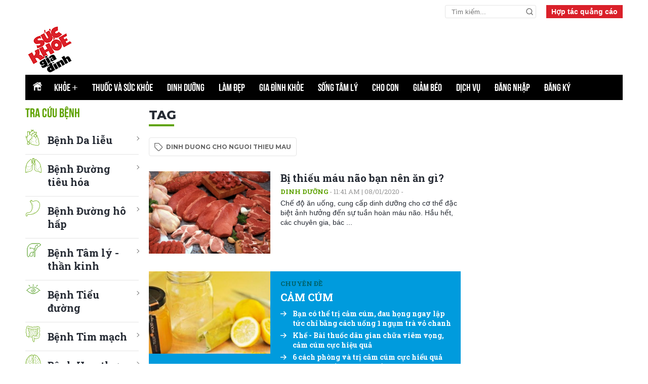

--- FILE ---
content_type: text/html; charset=utf-8
request_url: https://suckhoegiadinh.com.vn/dinh-duong-cho-nguoi-thieu-mau-tag-666.html
body_size: 7940
content:
<!DOCTYPE html>

<html lang="vi" role="main">
<head>
    <title>Tag dinh duong cho nguoi thieu mau</title>
    <link href="/content/fonts.css" rel="stylesheet" type="text/css" />
    <meta name="viewport" content="width=device-width, initial-scale=1">
    <meta name="theme-color" content="#efefef">

    <link type="image/x-icon" href="https://www.suckhoegiadinh.com.vn/images/logo.jpg"
          rel="shortcut icon" />
    <link href="https://fonts.googleapis.com/css2?family=Montserrat:wght@700;800&display=swap" rel="stylesheet">
    <link href="https://fonts.googleapis.com/css2?family=Roboto+Slab:wght@400;700&display=swap" rel="stylesheet">
    <link href="/Content/lib_ver_2/css/general.css" rel="stylesheet" />

<!--Check mobile-->
    <script type="text/javascript">

        var isMobile = false;

        if (navigator.userAgent.match(/Android/i) || navigator.userAgent.match(/webOS/i) || navigator.userAgent.match(/iPhone/i) || navigator.userAgent.match(/iPod/i) || navigator.userAgent.match(/BlackBerry/i) || navigator.userAgent.match(/Windows Phone/i)) {

            var domain = window.location.href;
			if (domain.indexOf("www.suckhoegiadinh.com.vn") >= 0) {
                window.location = domain.replace("www.suckhoegiadinh.com.vn", "m.suckhoegiadinh.com.vn");
            }
            else if (domain.indexOf("suckhoegiadinh.com.vn") >= 0) {
                window.location = window.location.href.replace("suckhoegiadinh.com.vn", "m.suckhoegiadinh.com.vn");
            }
        }
    </script>
	

    <!-- SEO Ultimate (http://www.seodesignsolutions.com/wordpress-seo/) -->
    <meta name="description" content="Chuyên trang tin tức sức khỏe, kiến thức chăm sóc sức khỏe hàng đầu Việt Nam." />
    <meta prefix="og: http://ogp.me/ns#" property="og:type" content="blog" />
    <meta prefix="og: http://ogp.me/ns#" property="og:title" content="Sức khỏe gia đình" />
    <meta prefix="og: http://ogp.me/ns#" property="og:url" content="http://suckhoegiadinh.com.vn" />
    <meta prefix="og: http://ogp.me/ns#" property="og:site_name" content="Sức khỏe gia đình" />
    <meta name="twitter:card" content="summary" />
    <!-- /SEO Ultimate -->
    <style type="text/css">
        .hide {
            display: none;
        }

        .xem-them {
            padding-bottom: 30px;
        }

h1 {
   
    font-size:32px;
    
}
h2 {
   
    font-size:24px;
    
}
h3 {
   
    font-size:20px;
    
}
h4 {
   
    font-size:16px;
    
}
h5 {
   
    font-size:12px;
    
}
h6 {
   
    font-size:11px;
    
}
    </style>
    <link rel="Shortcut Icon" href="/images/logo.jpg" type="image/x-icon" />

    <script async type="text/javascript">
        
        
    </script>
    <script src="/Content/lib_ver_2/js/jquery-2.1.4.min.js"></script>
    
    <script src="/Scripts/jwplayer.js"></script>
    <script src="/Scripts/comment.js"></script>
    <script src="/Scripts/lazy_load.js?v=4"></script>
<script src="/Scripts/loggingSK.js"></script>
    <script type="text/javascript">
        var lstIds = '';
        jwplayer.key = "vmAEdu5OJSCiJfE3aWibJZ6338lN/A7tybduu0fdEfxYgi7AkWpjckRUFeI=";
    </script>
	<!-- Google tag (gtag.js) -->
	<script async src="https://www.googletagmanager.com/gtag/js?id=G-RGG4K0HK7Q"></script>
	<script>
	  window.dataLayer = window.dataLayer || [];
	  function gtag(){dataLayer.push(arguments);}
	  gtag('js', new Date());

	  gtag('config', 'G-RGG4K0HK7Q');
	</script>
    <script>
        (function (i, s, o, g, r, a, m) {
            i['GoogleAnalyticsObject'] = r; i[r] = i[r] || function () {
                (i[r].q = i[r].q || []).push(arguments)
            }, i[r].l = 1 * new Date(); a = s.createElement(o),
                m = s.getElementsByTagName(o)[0]; a.async = 1; a.src = g; m.parentNode.insertBefore(a, m)
        })(window, document, 'script', '//www.google-analytics.com/analytics.js', 'ga');

        ga('create', 'UA-50843546-1', 'auto');
        ga('require', 'displayfeatures');
        ga('send', 'pageview');

    </script>
	<script data-ad-client="ca-pub-2174971154987268" async src="//pagead2.googlesyndication.com/pagead/js/adsbygoogle.js"></script>
	<script async src="https://ads.suckhoegiadinh.com.vn/pagead/js/adsbyskgd.js"></script>
	
	<!--admicro-->
	<script async src="https://static.amcdn.vn/tka/cdn.js" type="text/javascript"></script>
	<script>
	  var arfAsync = arfAsync || [];
	</script>
	<script id="arf-core-js" onerror="window.arferrorload=true;" src="//media1.admicro.vn/cms/Arf.min.js" async></script>
</head>

<body class="homepage">

    <script src="https://sp.zalo.me/plugins/sdk.js"></script>

    <section class="section container advertising-cooperation">



<div class="search-pc search-btn">
    <input type="text" class="search-wrap-input txt_search" placeholder="Tìm kiếm...">
    <button  class="search-box__btn btt_search">
        <svg class="icon-svg">
            <use xlink:href="/Content/lib_ver_2/images/icons/icon.svg#search"></use>
        </svg>
    </button>
</div>

<script>
    $(".txt_search").keypress(function (event) {
        if (event.which == 13) {
            SearchMain();
            event.preventDefault();
        }
    });
    $(".btt_search").click(function () {
        
        SearchMain();
    });
    function SearchMain() {
      
        var newText = $(".txt_search").val();
        try {
            newText = newText.trim().replace(/(<([^>]+)>)/ig, "");
        }
        catch (e) {

        }
        if (newText != '') {
           
            window.location = "/tim-kiem/?qq=" + newText;
        }
    }
</script>        <a class="hop-tac" href="https://mail.google.com/mail/u/0/?view=cm&fs=1&to=tamdtd@nbn.com.vn&cc=tam@nbn.vn,ketoan@nbn.vn&tf=1" target="_blank">
            Hợp tác quảng cáo
        </a>

    </section>
    <section class="section container banner-top-home">
        <h1 class="logo"><a href="/"><img src="/Content/lib_ver_2/images/graphics/logo.png" /></a></h1>
        <div class="banner_pc">
            <div class="ads-by-skgd" data-ad-name="PC_UnderMenu_980x90" data-ad-client="ca-pub-637454364419097330" data-ad-slot="231485711" style="display:block"></div>
			<script>_ads.push()</script>
        </div>
		<!--08/05/2023 anh Ngoc xoa bot
        <div class="banner-mobile">
            <div class="ads-by-skgd" data-ad-name="MB_Top" data-ad-client="ca-pub-637455262512443782" data-ad-slot="231485718" style="display:block"></div>
			<script>_ads.push()</script>
        </div>-->
    </section>

    <section id="wrap-main-nav" class="section wrap-main-nav sticky">
        <div class="container flex" style="height:50px;">
            <a href="#" class="all-menu all-menu-tablet"><span class="hamburger"></span></a>
            <a href="/" class="home">
                <img src="/Content/lib_ver_2/images/icons/icon_home.png" />
            </a>
            <h1 class="logo">
                <a href="/" title=""><img src="/Content/lib_ver_2/images/graphics/m_logo.png" alt="" /></a>
            </h1>

    <nav class="main-nav">
        <ul class="parent">
                    <li class="folder_active_667"><a href="/khoe-+/">Khỏe <span style=" font-family:Arial">+</span> </a></li>
                    <li class="folder_active_668"><a href="/thuoc-va-suc-khoe/">Thuốc và sức khỏe </a></li>
                    <li class="folder_active_673"><a href="/dinh-duong/">Dinh dưỡng </a></li>
                    <li class="folder_active_670"><a href="/lam-dep/">Làm đẹp </a></li>
                    <li class="folder_active_671"><a href="/gia-dinh-khoe/">Gia đình khỏe </a></li>
                    <li class="folder_active_669"><a href="/song-tam-ly/">Sống tâm lý </a></li>
                    <li class="folder_active_674"><a href="/cho-con/">Cho con </a></li>
                    <li class="folder_active_672"><a href="/giam-beo/">Giảm béo </a></li>
                    <li class="folder_active_675"><a href="/dich-vu/">Dịch vụ </a></li>
                    <li class="folder_active_687"><a href="/dang-nhap/dang-nhap-39510/">Đăng nhập </a></li>
                    <li class="folder_active_688"><a href="/dang-ky/dang-ky-39511/">Đăng ký </a></li>
        </ul>
    </nav>
    <div class="right-head">
        <div class="search-btn">
            <svg class="icon-svg">
                <use xlink:href="/Content/lib_ver_2/images/icons/icon.svg#search"></use>
            </svg>
            <svg class="icon-svg close">
                <use xlink:href="/Content/lib_ver_2/images/icons/icon.svg#close2"></use>
            </svg>
        </div>
    </div>
    <div class="search-wrap">
        <input type="text" id="txt_search" class="search-wrap-input" placeholder="Tìm kiếm...">
        <button type="submit" class="search-box__btn" id="btt_search">
            <svg class="icon-svg">
                <use xlink:href="/Content/lib_ver_2/images/icons/icon.svg#search"></use>
            </svg>
        </button>
    </div>

<script>
    $("#txt_search").keypress(function (event) {
        if (event.which == 13) {
            Search();
            event.preventDefault();
        }
    });
    $("#btt_search").click(function () {
        Search();
    });
    function Search() {
        var newText = $("#txt_search").val();
        try {
            newText = newText.trim().replace(/(<([^>]+)>)/ig, "");
        }
        catch (e) {

        }
        if (newText != '') {
            window.location = "/tim-kiem/?qq=" + newText;
        }
    }
</script>
        </div>
    </section>

    <!--MAIN CONTENT-->
    
<script language="javascript" type="text/javascript">
    var _folderID = 88888;
    var _subjectID = 0;
    var _siteID = 666;
    window.history.pushState("", "", '/dinh-duong-cho-nguoi-thieu-mau-tag-666.html');
</script>


<section class="container flex space-between">
    <div class="box_stream box_stream_1">

        <!-- STREAM 1 -->
        <div class="flex">
            <div class="col-left">
                
<div class="box_category list-benh">
    <h2 class="title-cate">Tra cứu bệnh</h2>
    <ul>
        <li>
            <a href="/benh-da-lieu-tag-666.html">
                <img src="/Content/lib_ver_2/images/icons/icon_tim.png">
                <h3>Bệnh Da liễu</h3>
            </a>
        </li>
        <li>
            <a href="/benh-duong-tieu-hoa-tag-666.html">
                <img src="/Content/lib_ver_2/images/icons/icon_phoi.png">
                <h3>Bệnh Đường tiêu hóa</h3>
            </a>
        </li>
        <li>
            <a href="/benh-duong-ho-hap-cap-tag-666.html">
                <img src="/Content/lib_ver_2/images/icons/icon_daday.png">
                <h3> Bệnh Đường hô hấp</h3>
            </a>
        </li>
        <li>
            <a href="/benh-tam-ly-tag-666.html">
                <img src="/Content/lib_ver_2/images/icons/icon_gan.png">
                <h3>Bệnh Tâm lý - thần kinh</h3>
            </a>
        </li>
        <li>
            <a href="/benh-tieu-duong-tag-666.html">
                <img src="/Content/lib_ver_2/images/icons/icon_mat.png">
                <h3>
                    Bệnh Tiểu đường
                </h3>
            </a>
        </li>
        <li>
            <a href="/benh-tim-mach-tag-666.html">
                <img src="/Content/lib_ver_2/images/icons/icon_duongruot.png">
                <h3>Bệnh Tim mạch</h3>
            </a>
        </li>
        <li>
            <a href="/benh-ung-thu-tag-666.html">
                <img src="/Content/lib_ver_2/images/icons/icon_thankinh.png">
                <h3>
                    Bệnh Ung thư
                </h3>
            </a>
        </li>
        <li>
            <a href="/benh-truyen-nhiem-tag-666.html">
                <img src="/Content/lib_ver_2/images/icons/icon_truyen_nhiem.png">
                <h3>Bệnh Truyền nhiễm</h3>
            </a>
        </li>
        <li>
            <a href="/benh-co-xuong-khop-tag-666.html">
                <img src="/Content/lib_ver_2/images/icons/icon_co_xuong_khop.png">
                <h3>Bệnh Cơ xương khớp</h3>
            </a>
        </li>
        <li>
            <a href="/benh-ve-mat-tag-666.html">
                <img src="/Content/lib_ver_2/images/icons/icon_mat.png">
                <h3>Bệnh về mắt</h3>
            </a>
        </li>
        <li>
            <a href="/noi-tiet-tag-666.html">
                <img src="/Content/lib_ver_2/images/icons/icon_noi_tiet_chuyen_hoa.png">
                <h3>Bệnh về nội tiết – chuyển hóa</h3>
            </a>
        </li>
        <li>
            <a href="/tai-mui-hong-tag-666.html">
                <img src="/Content/lib_ver_2/images/icons/icon_tai_mui_hong.png">
                <h3>Bệnh Tai – Mũi  - Họng</h3>
            </a>
        </li>
        <li>
            <a href="/benh-phu-khoa-tag-666.html">
                <img src="/Content/lib_ver_2/images/icons/icon_phu_khoa.png">
                <h3>Bệnh Phụ khoa</h3>
            </a>
        </li>
        <li>
            <a href="/benh-nam-khoa-tag-666.html">
                <img src="/Content/lib_ver_2/images/icons/icon_nam_khoa.png">
                <h3>Bệnh Nam khoa</h3>
            </a>
        </li>
        <li>
            <a href="/benh-gan-tag-666.html">
                <img src="/Content/lib_ver_2/images/icons/icon_gan.png">
                <h3>
                    Bệnh về gan mật
                </h3>
            </a>
        </li>
		<li>
            <a href="/ung-thu-co-tu-cung-tag-666.html">
                <img src="/Content/lib_ver_2/images/icons/icon_co_tu_cung.png">
                <h3>
                    Ung thư cổ tử cung
                </h3>
            </a>
        </li>         
        
    </ul>
    
</div>            </div>
            <div class="col-right">
                <h2 class="title-page">Tag</h2>
                <div class="box-tag">
                    <h3 class="tag-name">
                        <a href="">dinh duong cho nguoi thieu mau</a>
                    </h3>
                </div>

                        <article class="item-news">
                            <div class="thumb-art">
                                <a class="thumb thumb_5x3" href="/dinh-duong/bi-thieu-mau-nao-ban-nen-an-gi-24098/" title="Bị thiếu m&#225;u n&#227;o bạn n&#234;n ăn g&#236;?">
                                    <img alt="Bị thiếu máu não bạn nên ăn gì?" src="https://rs.suckhoegiadinh.com.vn/staticFile/Subject/2017/09/19/233238/sat_19234871.jpg" />
                                </a>
                            </div>
                            <div class="content">
                                <h3 class="title-news">
                                    <a href="/dinh-duong/bi-thieu-mau-nao-ban-nen-an-gi-24098/" title="Bị thiếu m&#225;u n&#227;o bạn n&#234;n ăn g&#236;?">Bị thiếu máu não bạn nên ăn gì?</a>

                                </h3>
                                <div class="tag">
                                    <a title="Dinh dưỡng" href="/dinh-duong/">Dinh dưỡng</a> -  11:41 AM | 08/01/2020 - 
                                </div>
                                <div class="description">
                                    Chế độ ăn uống, cung cấp dinh dưỡng cho cơ thể đặc biệt ảnh hưởng đến sự tuần hoàn máu não. Hầu hết, các chuyên gia, bác ...
                                </div>
                            </div>
                        </article>
    

        <article class="item-news article-chuyende" style="background-color: #009bdd;">
            <div class="thumb-art">
                <a class="thumb thumb_5x5" href="/chuyen-de/cam-cum" title="CẢM C&#218;M">
                    <img src="https://rs.suckhoegiadinh.com.vn/staticFile/Subject/2016/07/06/222157/tra-vo-chanh-tri-cam-cum-viem-hong_6155908_6155957.jpg">
                </a>
            </div>
            <div class="content">
                <div class="tag" >
                    <a style="color:#00636c">Chuyên đề</a>
                </div>
                <h3 class="title-news">
                    <a href="/chuyen-de/cam-cum" title="CẢM C&#218;M" style="color:white">CẢM C&#218;M</a>
                </h3>
                <div class="description" style="color:white;font-weight: bold;">
                        <a href="/thuoc-va-suc-khoe/ban-co-the-tri-cam-cum-dau-hong-ngay-lap-tuc-chi-bang-cach-uong-1-ngum-tra-vo-chanh-22025/" style="color:white">
                            <svg class="icon-svg" style="color:white">
                                <use xlink:href="/Content/lib_ver_2/images/icons/icon.svg#Arrow-Up-1"></use>
                            </svg>
                            Bạn c&#243; thể trị cảm c&#250;m, đau họng ngay lập tức chỉ bằng c&#225;ch uống 1 ngụm tr&#224; vỏ chanh
                        </a>
                        <a href="/thuoc-va-suc-khoe/khe--bai-thuoc-dan-gian-chua-viem-vong-cam-cum-cuc-hieu-qua-18576/" style="color:white">
                            <svg class="icon-svg" style="color:white">
                                <use xlink:href="/Content/lib_ver_2/images/icons/icon.svg#Arrow-Up-1"></use>
                            </svg>
                            Khế - B&#224;i thuốc d&#226;n gian chữa vi&#234;m vọng, cảm c&#250;m cực hiệu quả
                        </a>
                        <a href="/khoe-+/6-cach-phong-va-tri-cam-cum-cuc-hieu-qua-ma-khong-can-dung-thuoc-22339/" style="color:white">
                            <svg class="icon-svg" style="color:white">
                                <use xlink:href="/Content/lib_ver_2/images/icons/icon.svg#Arrow-Up-1"></use>
                            </svg>
                            6 c&#225;ch ph&#242;ng v&#224; trị cảm c&#250;m cực hiểu quả m&#224; kh&#244;ng cần d&#249;ng thuốc
                        </a>
                </div>
                <a href="/chuyen-de/cam-cum" class="view-all" style="color:white">xem tất cả +</a>
            </div>
        </article>      



            </div>
        </div>
    </div>
    <div class="box_300">
		<div class="ads-by-skgd" data-ad-name="PC_Right1_300x250" data-ad-client="ca-pub-637454364784129698" data-ad-slot="231485712" style="display:block"></div>
		<script>_ads.push()</script>
		
		<div class="ads-by-skgd" data-ad-name="PC_Right2_300x600" data-ad-client="ca-pub-637454364930779855" data-ad-slot="231485714" style="display:block"></div>
		<script>_ads.push()</script>
    </div>
</section>




    <!--MAIN CONTENT END-->
    <!--Footer-->
<div style="margin:auto;width:970px;">
	<div class="ads-by-skgd" data-ad-name="PC_Footer" data-ad-client="ca-pub-637454573321015730" data-ad-slot="231485723" style="display:block"></div>
	<script>_ads.push()</script>
</div>

<footer class="footer">
    <div class="container">
        <div class="flex footer_top">
            <a href="/" class="logo"><img src="/Content/lib_ver_2/images/graphics/logo2.png"></a>
            <div class="nav col">
                <h3>DANH MỤC</h3>

                    <ul>
                            <li><a href="/khoe-+/">Khỏe + </a></li>
                            <li><a href="/thuoc-va-suc-khoe/">Thuốc và sức khỏe </a></li>
                            <li><a href="/dinh-duong/">Dinh dưỡng </a></li>
                            <li><a href="/lam-dep/">Làm đẹp </a></li>
                            <li><a href="/gia-dinh-khoe/">Gia đình khỏe </a></li>
                            <li><a href="/song-tam-ly/">Sống tâm lý </a></li>
                            <li><a href="/cho-con/">Cho con </a></li>
                            <li><a href="/giam-beo/">Giảm béo </a></li>
                            <li><a href="/dich-vu/">Dịch vụ </a></li>
                            <li><a href="/dang-nhap/dang-nhap-39510/">Đăng nhập </a></li>
                            <li><a href="/dang-ky/dang-ky-39511/">Đăng ký </a></li>
                    </ul>

            </div>
            <div class="col">
                <h3><a style="color:white" href="https://mail.google.com/mail/u/0/?view=cm&fs=1&to=tamdtd@nbn.com.vn&cc=tam@nbn.vn,ketoan@nbn.vn&tf=1">LIÊN HỆ QUẢNG CÁO</a></h3>
                <p>NBN Media</p>
                <p>Lầu 3 & 4, số 70 Huỳnh Văn Bánh, Phường 15, Quận Phú Nhuận, Tp. HCM, Việt Nam</p>
                <p>ĐT: 0903.450.191</p>
                <div class="social">
                    <a href="https://www.facebook.com/suckhoegiadinh.com.vn" aria-label="chia sẽ facebook sức khoẻ gia đình">
                        <img alt="facebook sức khoẻ gia đình" src="/Content/lib_ver_2/images/icons/icon_fb.png" />
                    </a>
                    <a href="/"><img src="/Content/lib_ver_2/images/icons/icon_google.png"></a>
                    <a href="/"><img src="/Content/lib_ver_2/images/icons/icon_twitter.png"></a>
                    <a href="/"><img src="/Content/lib_ver_2/images/icons/icon_rss.png"></a>
                </div>
            </div>
            <div class="col fan-page">
                <div class="page">

<div class="menu_left">
    
    <div id="fb-root"></div>
    <script async>
        (function (d) {
            var js, id = 'facebook-jssdk';
            if (d.getElementById(id)) { return; }
            js = d.createElement('script');
            js.id = id;
            js.async = true;
            js.src = "//connect.facebook.net/vi_VN/all.js#xfbml=1";
            d.getElementsByTagName('head')[0].appendChild(js);
        } (document));
    </script>
    <!-- SFPlugin by topdevs -->
    <!-- Like Box Code START -->
    <div class="sfp-container">
	    <div class="fb-like-box"
		    data-href="https://www.facebook.com/suckhoegiadinh.com.vn"
		    data-colorscheme="light"
		    data-show-faces="true"
	    </div>
    </div>
    <!-- Like Box Code END -->
</div>
                </div>

            </div>
        </div>
        
        <div class="footer_copyright" style="width:100%">
            <p>Suckhoegiadinh.com.vn - Hotline: 0903.450.191</p>
            <p>Công ty Cổ phần Hợp tác và Phát triển Truyền thông NBN (NBN Media)</p>
            <p>
                Giấy phép trang thông tin điện tử tổng hợp số 34/GP-STTTT cấp ngày 27/8/2020 tại Sở TTTT Thành phố Hồ
                Chí Minh
            </p>
            <p>Trụ sở: Lầu 3 & 4, số 70 Huỳnh Văn Bánh, Phường 15, Quận Phú Nhuận, Tp. HCM, Việt Nam</p>
            
            <p>Email: ngoc@nbn.vn</p>
            <p>Người chịu trách nhiệm quản lý nội dung: Nguyễn Bá Ngọc</p>
            <p>
                Các thông tin trên web chỉ mang tính chất tham khảo. Trong trường hợp cần thiết, nên có sự tham vấn
                bác sĩ.
            </p>
        </div>

    </div>

</footer>


    <!--End Footer-->
    <!--Back to top-->
    <a href="javascript:;" id="to_top">
        <svg class="icon-svg">
            <use xlink:href="/Content/lib_ver_2/images/icons/icon.svg#arrow01"></use>
        </svg>
    </a>
    <div class="clearfix"></div>
</body>


<script type="text/javascript" src="/Content/lib_ver_2/js/swiper.min.js"></script>
<script type="text/javascript" src="/Content/lib_ver_2/js/svgxuse.js"></script>
<script type="text/javascript" src="/Content/lib_ver_2/js/jquery.magnific-popup.min.js"></script>
<script src="/Content/lib_ver_2/js/css-vars-ponyfill.js"></script>
<script type="text/javascript" src="/Content/lib_ver_2/js/common.js"></script>

</html>


--- FILE ---
content_type: text/html; charset=utf-8
request_url: https://www.google.com/recaptcha/api2/aframe
body_size: 269
content:
<!DOCTYPE HTML><html><head><meta http-equiv="content-type" content="text/html; charset=UTF-8"></head><body><script nonce="fH-XyzSmDMZWNM3EMU2bFA">/** Anti-fraud and anti-abuse applications only. See google.com/recaptcha */ try{var clients={'sodar':'https://pagead2.googlesyndication.com/pagead/sodar?'};window.addEventListener("message",function(a){try{if(a.source===window.parent){var b=JSON.parse(a.data);var c=clients[b['id']];if(c){var d=document.createElement('img');d.src=c+b['params']+'&rc='+(localStorage.getItem("rc::a")?sessionStorage.getItem("rc::b"):"");window.document.body.appendChild(d);sessionStorage.setItem("rc::e",parseInt(sessionStorage.getItem("rc::e")||0)+1);localStorage.setItem("rc::h",'1769240647362');}}}catch(b){}});window.parent.postMessage("_grecaptcha_ready", "*");}catch(b){}</script></body></html>